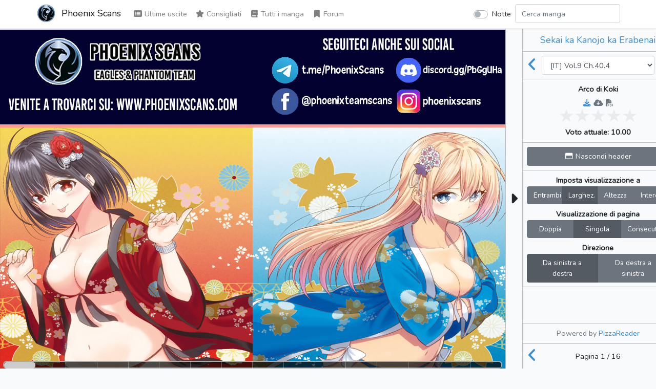

--- FILE ---
content_type: text/html; charset=UTF-8
request_url: https://www.phoenixscans.com/read/sekai-ka-kanojo-ka-erabenai/it/vol/9/ch/40/sub/4
body_size: 4048
content:
<!doctype html>
<html lang="it" prefix="og: https://ogp.me/ns#">
<head>
    <meta charset="utf-8">
    <meta name="viewport" content="width=device-width, initial-scale=1">
    <title>Vol.9 Ch.40.4 | Sekai ka Kanojo ka Erabenai | Phoenix Scans</title>

    <!-- SEO -->
    <link rel="canonical" href="https://www.phoenixscans.com/read/sekai-ka-kanojo-ka-erabenai/it/vol/9/ch/40/sub/4" />
    <meta name="description" content="Nonostante Koki Nakagawa e la sua amica d&#039;infanzia Ayumi Fujisaki bisticciano come cane e gatto, una cosa è certa...
Lui è innamorato perso di lei. Ma quando finalmente cerca di confessare i suoi sentimenti, la sua compagna di classe imbranata-ma-gentile, Jindo-san, annuncia di essere la ragazza di Koki! Dice a Koki che non potrà mai rivelare ad Ayumi i suoi veri sentimenti... perché se lo fa, il mondo finirà per un disastro apocalittico?"/>
    <meta property="og:image" content="https://www.phoenixscans.com/storage/comics/sekai-ka-kanojo-ka-erabenai_0v6D433qL6sj0X9M/Sekai.jpg?v=1657215235" />
    <meta property="og:image:secure_url" content="https://www.phoenixscans.com/storage/comics/sekai-ka-kanojo-ka-erabenai_0v6D433qL6sj0X9M/Sekai.jpg?v=1657215235" />
    <meta property="og:site_name" content="Phoenix Scans" />
    <meta property="og:type" content="website" />
    <meta property="og:title" content="Vol.9 Ch.40.4 | Sekai ka Kanojo ka Erabenai | Phoenix Scans" />
    <meta property="og:description" content="Nonostante Koki Nakagawa e la sua amica d&#039;infanzia Ayumi Fujisaki bisticciano come cane e gatto, una cosa è certa...
Lui è innamorato perso di lei. Ma quando finalmente cerca di confessare i suoi sentimenti, la sua compagna di classe imbranata-ma-gentile, Jindo-san, annuncia di essere la ragazza di Koki! Dice a Koki che non potrà mai rivelare ad Ayumi i suoi veri sentimenti... perché se lo fa, il mondo finirà per un disastro apocalittico?" />
    <meta property="og:url" content="https://www.phoenixscans.com/read/sekai-ka-kanojo-ka-erabenai/it/vol/9/ch/40/sub/4" />

    <!-- Scripts -->
    <script type="text/javascript">
        const BASE_URL = "https://www.phoenixscans.com/"
        const API_BASE_URL = BASE_URL + 'api';
        const SITE_NAME = "Phoenix Scans";
        const SITE_NAME_FULL = "Phoenix Scans";
        const LOGGED_IN = false;
    </script>
    <script src="https://www.phoenixscans.com/js/lang/it.js" defer></script>
    <script src="/js/app.js?id=43c3411c03e1897e3fc4f02739708fb4" defer></script>
    <script src="/js/reader.js?id=a1392e34bc3b07460d6e274d270c5919" defer></script>

    <!-- Fonts -->
    <link rel="dns-prefetch" href="//fonts.gstatic.com">
    <link href="https://fonts.googleapis.com/css2?family=Nunito" rel="stylesheet">

    <!-- Styles -->
    <link href="/css/app.css?id=16b9979212977281ecce3418fcd60206" rel="stylesheet">
    <link href="/css/reader.css?id=45b49d0415489d7451735ac2e0ca3479" rel="stylesheet">

    <!-- Browser info -->
    <link rel="icon" href="https://www.phoenixscans.com/storage/img/logo/Icona (2)-72.png" sizes="32x32"/>
    <link rel="icon" href="https://www.phoenixscans.com/storage/img/logo/Icona (2)-72.png" sizes="72x72"/>
    <link rel="icon" href="https://www.phoenixscans.com/storage/img/logo/Icona (2)-192.png" sizes="192x192"/>
    <link rel="apple-touch-icon" href="https://www.phoenixscans.com/storage/img/logo/Icona (2)-72.png"/>
    <meta name="msapplication-TileImage" content="https://www.phoenixscans.com/storage/img/logo/Icona (2)-72.png"/>
    <link rel="manifest" href="https://www.phoenixscans.com/manifest.json" crossOrigin="use-credentials">
</head>
<body class="">
    <div id="app">
        <nav id="header" class="navbar navbar-expand-md navbar-light bg-white shadow-sm">
            <div class="container px-lg-0">
                <a class="navbar-brand" href="https://www.phoenixscans.com/">
                                            <img alt="Logo of Phoenix Scans"
                             title="Logo of Phoenix Scans"
                             class="logo" src="https://www.phoenixscans.com/storage/img/logo/Icona (2)-72.png">
                                        Phoenix Scans
                </a>
                <button class="navbar-toggler" type="button" data-toggle="collapse"
                        data-target="#navbarSupportedContent"
                        aria-controls="navbarSupportedContent" aria-expanded="false"
                        aria-label="Toggle navigation">
                    <span class="navbar-toggler-icon"></span>
                </button>

                <div class="collapse navbar-collapse" id="navbarSupportedContent">
                    <!-- Left Side Of Navbar -->
                    <ul class="navbar-nav mr-auto">
                        <li class="nav-item">
                            <router-link to="/" class="nav-link">
                                <span aria-hidden="true" title="Last Releases" class="fas fa-list-alt fa-fw"></span> Ultime uscite
                            </router-link>
                        </li>
                        <li class="nav-item">
                            <router-link to="/recommended" class="nav-link">
                                <span aria-hidden="true" title="Recommended" class="fas fa-star fa-fw"></span> Consigliati
                            </router-link>
                        </li>
                        <li class="nav-item">
                            <router-link to="/comics" class="nav-link">
                                <span aria-hidden="true" title="Comics" class="fas fa-book fa-fw"></span> Tutti i manga
                            </router-link>
                        </li>
                                                                                            <li class="nav-item">
                            <a href="https://www.phoenixscans.com/forum/" class="nav-link" target="_blank">
                                <span aria-hidden="true" title="Forum" class="fas fa-bookmark fa-fw"></span> Forum
                            </a>
                        </li>
                                                                </ul>

                    <!-- Right Side Of Navbar -->
                    <ul class="navbar-nav ml-auto">
                        <li class="nav-item">
                            <div class="custom-control custom-switch p-2 ml-4">
                                <input type="checkbox" class="custom-control-input" id="dark-mode-switch"
                                    >
                                <label class="custom-control-label" for="dark-mode-switch">Notte</label>
                            </div>
                        </li>
                        <li class="nav-item" style="width: 100%">
                            <input id="nav-filter" class="form-control mr-sm-2 card-search"
                                   type="search" placeholder="Filtra" aria-label="Filter" name="filter"
                                   style="display: none" autocomplete="off">
                            <input id="nav-search" type="search" placeholder="Cerca manga" aria-label="Search comic"
                                   name="search" class="form-control mr-sm-2"
                                   style="display: none" autocomplete="off">
                            <div id="results-box" style="display: none"></div>
                        </li>
                                            </ul>
                </div>
            </div>
        </nav>
        <main class="container-lg p-0 overflow-hidden">
            <div v-if="!$router" style="text-align:center;position:absolute;top:0;left:0;width:100%;height:100%;background-color:#6cb2eb;">
                <div style="margin-top:50px;color:#fff;">
                                            <img alt="Logo of Phoenix Scans"
                                title="Logo of Phoenix Scans"
                                src="/storage/img/logo/Icona (2)-128.png">
                                        <h4 style="margin-top:6px;font-weight:700;text-shadow:0 0 12px black">Phoenix Scans</h4>
                    <p style="font-weight:700;text-shadow:0 0 6px black">Caricamento</p>
                </div>
            </div>
            <router-view v-else></router-view>
        </main>
    </div>
    <footer>
        <div class="footer-copyright text-center py-3 text-muted text-pre">
            Il Phoenix Scans nasce dall&#039;unione di Eagles e Phantom Team. Tutti i manga disponibili su questo sito sono rilasciati dal nostro team. Le traduzioni sono amatoriali e vogliono essere un&#039;anticipazione del materiale non ancora disponibile in occidente. È vietato l&#039;utilizzo di questo materiale al fine di trarne profitto. Se ti piace uno dei manga che stai leggendo, prendi in considerazione di comprare la versione cartacea italiana (se disponibile).
        </div>
    </footer>
    <div id="loader" class="lds-ring" style="display: none;"><div></div><div></div><div></div><div></div></div>
    <script>
        const custom_html_placeholder = {
            'homepage_html': "<h2 class=\"text-center text-center pb-sm-1 mt-2 pt-3 border-top\">Donazioni<\/h2>\r\n<a href=\"https:\/\/www.paypal.com\/donate\/?hosted_button_id=T6TMD5H3YHWCS\" style=\"font-size: 1.4rem\" target=\"_blank\"><span aria-hidden=\"true\" title=\"Donazioni\" class=\"fab fa-paypal fa-fw\"><\/span> Paypal<\/a>\r\n<div class=\"mt-2\" id=\"fb-root\"><\/div>\r\n<script async defer crossorigin=\"anonymous\" src=\"https:\/\/connect.facebook.net\/it_IT\/sdk.js#xfbml=1&version=v11.0&appId=2222789518033847&autoLogAppEvents=1\" nonce=\"KO2cBiJb\"><\/script>\r\n\r\n<h2 class=\"text-center text-center pb-sm-1 mt-2 pt-3 border-top\">Facebook<\/h2>\r\n<div class=\"w-100 text-center fb-page\" data-href=\"https:\/\/www.facebook.com\/phoenixteamscans\/\" data-tabs=\"timeline\" data-width=\"\" data-height=\"\" data-small-header=\"false\" data-adapt-container-width=\"true\" data-hide-cover=\"false\" data-show-facepile=\"true\"><blockquote cite=\"https:\/\/www.facebook.com\/phoenixteamscans\/\" class=\"fb-xfbml-parse-ignore\"><a href=\"https:\/\/www.facebook.com\/phoenixteamscans\/\">Phoenix Scans<\/a><\/blockquote><\/div>\r\n\r\n<div class=\"px-2 mt-4 pt-3 border-top text-center\">\r\n<div class=\"mb-4\"><svg height=\"70\" width=\"70\" viewbox=\"0 0 48 48\">\r\n\t<g transform=\"translate(0.000000,0.000000) scale(0.013200,-0.013200)\">\r\n\t\t<path class=\"st0\" d=\"M1761.7-8.5l-305-5l13.3-163.3c6.7-88.3,13.3-198.3,13.3-245v-83.3H800H116.7l5-298.3l5-298.3l111.7,11.7 c253.3,23.3,1691.7,30,2436.7,11.7c426.7-11.7,786.7-23.3,800-26.7c21.7-6.7,25,33.3,25,296.7v303.3l-638.3-6.7 c-350-3.3-663.3,0-696.7,5l-58.3,11.7l5,250c5,213.3,1.7,248.3-20,245C2078.3-1.9,1930-6.9,1761.7-8.5z\" fill=\"#818CF8\" fill-rule=\"nonzero\"><\/path>\r\n\t\t<path class=\"st0\" d=\"M816.7-1290.2c-213.3-83.3-266.7-111.7-263.3-135c1.7-16.7,36.7-121.7,78.3-233.3 c96.7-255,206.7-640,276.7-963.3c30-136.7,56.7-251.7,58.3-255c3.3-3.3,138.3,41.7,303.3,100l298.3,105l-20,100 c-58.3,280-413.3,1393.3-445,1390C1091.7-1183.5,963.3-1231.9,816.7-1290.2z\" fill=\"#818CF8\" fill-rule=\"nonzero\"><\/path>\r\n\t\t<path class=\"st0\" d=\"M2376.7-1458.5c-173.3-695-381.7-1386.7-451.7-1501.7l-31.7-51.7l-288.3-5c-333.3-5-1521.7,15-1571.7,26.7 c-31.7,8.3-33.3,0-33.3-300v-310l83.3,10c46.7,5,863.3,15,1816.7,20l1733.3,11.7v293.3v293.3l-141.7-11.7 c-78.3-5-325-11.7-548.3-11.7c-318.3-1.7-403.3,3.3-396.7,20c5,10,36.7,83.3,70,161.7C2725-2560.2,3110-1375.2,3090-1356.9 c-6.7,6.7-543.3,156.7-608.3,171.7C2448.3-1178.5,2441.7-1196.9,2376.7-1458.5z\" fill=\"#818CF8\" fill-rule=\"nonzero\"><\/path>\r\n\t<\/g>\r\n<\/svg><\/div>\r\n<h3>Siamo su Tachiyomi!<\/h3>\r\n<p>Leggici su Android utilizzando l'app <strong>Tachiyomi<\/strong>!<\/p>\r\n\r\n<p class=\"text-center\">Tachiyomi \u00e8 un'applicazione che permette di leggere e scaricare manga, \u00e8 gratuita e opensource.<\/p>\r\n<p>Ulteriori informazioni: <strong><a href=\"https:\/\/tachiyomi.org\/\" target=\"_blank\">https:\/\/tachiyomi.org\/<\/a><\/strong><\/p>\r\n<\/div>",
            'all_comics_top_html': "",
            'all_comics_bottom_html': "",
            'comic_top_html': "",
            'comic_bottom_html': "",
            'reader_html': "",
            'banner_top': "",
            'banner_bottom': "",
        };
    </script>
    
<script defer src="https://static.cloudflareinsights.com/beacon.min.js/vcd15cbe7772f49c399c6a5babf22c1241717689176015" integrity="sha512-ZpsOmlRQV6y907TI0dKBHq9Md29nnaEIPlkf84rnaERnq6zvWvPUqr2ft8M1aS28oN72PdrCzSjY4U6VaAw1EQ==" data-cf-beacon='{"version":"2024.11.0","token":"6fd9808037084306a9c49b6d4b28094c","r":1,"server_timing":{"name":{"cfCacheStatus":true,"cfEdge":true,"cfExtPri":true,"cfL4":true,"cfOrigin":true,"cfSpeedBrain":true},"location_startswith":null}}' crossorigin="anonymous"></script>
</body>
</html>
